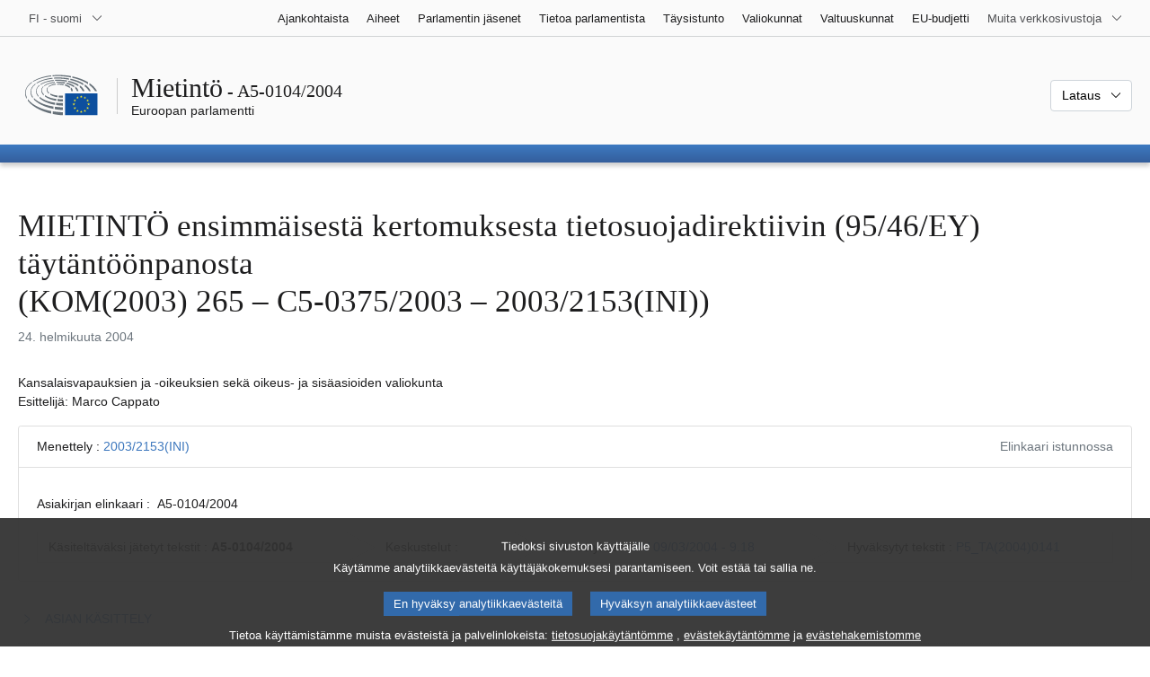

--- FILE ---
content_type: text/html; charset=UTF-8
request_url: https://www.europarl.europa.eu/doceo/document/A-5-2004-0104_FI.html
body_size: 1864
content:
<!DOCTYPE html>
<html lang="en">
<head>
    <meta charset="utf-8">
    <meta name="viewport" content="width=device-width, initial-scale=1">
    <title></title>
    <style>
        body {
            font-family: "Arial";
        }
    </style>
    <script type="text/javascript">
    window.awsWafCookieDomainList = [];
    window.gokuProps = {
"key":"AQIDAHjcYu/GjX+QlghicBgQ/7bFaQZ+m5FKCMDnO+vTbNg96AF9ZO7knldUHP8/4v89DrtSAAAAfjB8BgkqhkiG9w0BBwagbzBtAgEAMGgGCSqGSIb3DQEHATAeBglghkgBZQMEAS4wEQQMdMda3UYhahVsCXvUAgEQgDuVdMhHcUEmAgLaAz3dl+bxRFCsbgw6H8Od+h9kjx73yBqg0YpijoxCxbxmsKvqxC3U9oY9araV+F5RKA==",
          "iv":"D549JAEfVAAABaR3",
          "context":"l5p9WjnHvnjRa6YNMURG5r5oBASfdvC5YRl6D7iBD7mfT23ma1Q8oHCajrYHvfO43CHBAiZQMmzCWObGamgr3zt8PUbZWT+D8AcGOpiljv3ZzU9H3/rfdjdF86B46fVz+74ot9kUHWcWmBTTdsH26jSqOaVOhKnjYmvjhGF5xrcJSN1YpMdm4Llo8/qGIh0mk4SVJr/lCKeHGaBxAajm+8MT0na9gb+74X3W9GszM7qSBACnOyp+SypD28nvyb5EH2c+TOc9Gp7M+bMiU3cLBQvytN3tFkyp35UGUWmCtrxvLDIX5zn/NeqZ5E2NHgyusSCzM4h0b8sTFeiiCXLZJYKuxx9cPa7DVhnoLOHexLiJobhVda6ADTqVpiQXFuq2aqumHQxuU12XHho7pJSzKIid"
};
    </script>
    <script src="https://e3c1b12827d4.5ce583ec.us-east-2.token.awswaf.com/e3c1b12827d4/d7f65e927fcd/f9998b2f6105/challenge.js"></script>
</head>
<body>
    <div id="challenge-container"></div>
    <script type="text/javascript">
        AwsWafIntegration.saveReferrer();
        AwsWafIntegration.checkForceRefresh().then((forceRefresh) => {
            if (forceRefresh) {
                AwsWafIntegration.forceRefreshToken().then(() => {
                    window.location.reload(true);
                });
            } else {
                AwsWafIntegration.getToken().then(() => {
                    window.location.reload(true);
                });
            }
        });
    </script>
    <noscript>
        <h1>JavaScript is disabled</h1>
        In order to continue, we need to verify that you're not a robot.
        This requires JavaScript. Enable JavaScript and then reload the page.
    </noscript>
</body>
</html>

--- FILE ---
content_type: text/html;charset=UTF-8
request_url: https://www.europarl.europa.eu/doceo/document/A-5-2004-0104_FI.html
body_size: 25188
content:
<!doctype html>
<html xmlns="http://www.w3.org/1999/xhtml" lang="fi"><head><meta http-equiv="Content-Type" content="text/html; charset=UTF-8" /><meta name="title" content="Mietintö:  ensimmäisestä kertomuksesta tietosuojadirektiivin (95/46/EY) täytäntöönpanosta - Kansalaisvapauksien ja -oikeuksien sekä oikeus- ja sisäasioiden valiokunta | A5-0104/2004 | Euroopan parlamentti" /><meta http-equiv="Content-Language" content="fi" /><meta name="language" content="fi" /><meta name="robots" content="index, follow, noodp, noydir, notranslate" /><meta name="copyright" content="© Euroopan unioni, 2004 – Lähde: Euroopan parlamentti" /><meta name="available" content="24-02-2004" /><meta property="og:title" content="Mietintö:  ensimmäisestä kertomuksesta tietosuojadirektiivin (95/46/EY) täytäntöönpanosta - Kansalaisvapauksien ja -oikeuksien sekä oikeus- ja sisäasioiden valiokunta | A5-0104/2004 | Euroopan parlamentti" /><meta property="og:image" content="https://www.europarl.europa.eu/website/common/img/icon/sharelogo_facebook.jpg" /><meta name="viewport" content="width=device-width, initial-scale=1, shrink-to-fit=no" /><meta name="description" content="Mietintö:  ensimmäisestä kertomuksesta tietosuojadirektiivin (95/46/EY) täytäntöönpanosta - Kansalaisvapauksien ja -oikeuksien sekä oikeus- ja sisäasioiden valiokunta" /><meta name="author" content="Marco CAPPATO" /><link rel="canonical" href="https://www.europarl.europa.eu/doceo/document/A-5-2004-0104_FI.html" /><link rel="icon" href="/commonFrontResources/evostrap/7.0.0/lib/dist/assets/img/favicon.ico" /><title>Mietintö:  ensimmäisestä kertomuksesta tietosuojadirektiivin (95/46/EY) täytäntöönpanosta - Kansalaisvapauksien ja -oikeuksien sekä oikeus- ja sisäasioiden valiokunta | A5-0104/2004 | Euroopan parlamentti</title><link href="/commonFrontResources/evostrap/7.0.0/lib/dist/css/evostrap.css" rel="stylesheet" /><link href="/commonFrontResources/evostrap-doceo/2.0.0/dist/css/doceo.css" rel="stylesheet" /><!--ATI analytics script--><script type="text/javascript" data-tracker-name="ATInternet" defer data-value="/website/webanalytics/ati-doceo.js" src="//www.europarl.europa.eu/website/privacy-policy/privacy-policy.js" ></script></head><body><header class="es_header"><nav class="es_wai-access" aria-label="Navigation accessible"><ul><li><a href="#website-body" class="es_smooth-scroll"><span class="btn btn-primary">Suoraan sivun sisältöihin (paina Enter)</span></a></li><li><a href="#languageSelector" class="es_smooth-scroll"><span class="btn btn-primary">Suoraan kielivalikkoon (paina Enter)</span></a></li></ul></nav><div class="es_header-top border-bottom mb-3 mb-xl-4 a-i"><div class="container-fluid"><div class="row no-gutters"><div class="col-auto"><div class="es_header-language-selector"><div class="es_dropdown"><button class="es_dropdown-btn" type="button" data-toggle="dropdown" id="languageSelector" aria-expanded="false" aria-controls="languageSelectorDropdownContent"><span class="es_dropdown-label">FI - suomi</span><span class="es_dropdown-icon"><svg aria-hidden="true" class="es_icon es_icon-arrow" data-show-expanded="false"><use href="#es_icon-arrow"></use></svg><svg aria-hidden="true" class="es_icon es_icon-arrow es_icon-flip-y text-primary" data-show-expanded="true"><use href="#es_icon-arrow"></use></svg></span></button><div class="dropdown-menu" id="languageSelectorDropdownContent"><div class="border border-light"><div><ul class="es_topbar-list list-unstyled">
            <li aria-hidden="true"><span class="text-muted">BG - български</span></li>
            <li class="t-x-block"><a class="es_dropdown-item" href="/doceo/document/A-5-2004-0104_ES.html" lang="es"><span class="t-item">ES - español</span></a></li>
            <li aria-hidden="true"><span class="text-muted">CS - čeština</span></li>
            <li class="t-x-block"><a class="es_dropdown-item" href="/doceo/document/A-5-2004-0104_DA.html" lang="da"><span class="t-item">DA - dansk</span></a></li>
            <li class="t-x-block"><a class="es_dropdown-item" href="/doceo/document/A-5-2004-0104_DE.html" lang="de"><span class="t-item">DE - Deutsch</span></a></li>
            <li aria-hidden="true"><span class="text-muted">ET - eesti keel</span></li>
            <li class="t-x-block"><a class="es_dropdown-item" href="/doceo/document/A-5-2004-0104_EL.html" lang="el"><span class="t-item">EL - ελληνικά</span></a></li>
            <li class="t-x-block"><a class="es_dropdown-item" href="/doceo/document/A-5-2004-0104_EN.html" lang="en"><span class="t-item">EN - English</span></a></li>
            <li class="t-x-block"><a class="es_dropdown-item" href="/doceo/document/A-5-2004-0104_FR.html" lang="fr"><span class="t-item">FR - français</span></a></li>
            <li aria-hidden="true"><span class="text-muted">GA - Gaeilge</span></li>
            <li aria-hidden="true"><span class="text-muted">HR - hrvatski</span></li>
            <li class="t-x-block"><a class="es_dropdown-item" href="/doceo/document/A-5-2004-0104_IT.html" lang="it"><span class="t-item">IT - italiano</span></a></li>
            <li aria-hidden="true"><span class="text-muted">LV - latviešu valoda</span></li>
            <li aria-hidden="true"><span class="text-muted">LT - lietuvių kalba</span></li>
            <li aria-hidden="true"><span class="text-muted">HU - magyar</span></li>
            <li aria-hidden="true"><span class="text-muted">MT - Malti</span></li>
            <li class="t-x-block"><a class="es_dropdown-item" href="/doceo/document/A-5-2004-0104_NL.html" lang="nl"><span class="t-item">NL - Nederlands</span></a></li>
            <li aria-hidden="true"><span class="text-muted">PL - polski</span></li>
            <li class="t-x-block"><a class="es_dropdown-item" href="/doceo/document/A-5-2004-0104_PT.html" lang="pt"><span class="t-item">PT - português</span></a></li>
            <li aria-hidden="true"><span class="text-muted">RO - română</span></li>
            <li aria-hidden="true"><span class="text-muted">SK - slovenčina</span></li>
            <li aria-hidden="true"><span class="text-muted">SL - slovenščina</span></li>
            <li class="t-x-block" data-selected="true"><a class="es_dropdown-item" href="/doceo/document/A-5-2004-0104_FI.html" lang="fi"><span class="t-item">FI - suomi</span></a></li>
            <li class="t-x-block"><a class="es_dropdown-item" href="/doceo/document/A-5-2004-0104_SV.html" lang="sv"><span class="t-item">SV - svenska</span></a></li>
        </ul></div></div></div></div></div></div><div class="col"><nav class="es_header-other-websites d-flex justify-content-end align-items-center" aria-label="Muita verkkosivustoja"><ul class="d-flex list-unstyled"><li class="d-none d-xl-block"><a class="d-xl-flex px-1 align-items-center t-y-block" href="/news/fi"><span class="t-item">Ajankohtaista</span></a></li><li class="d-none d-xl-block"><a class="d-xl-flex px-1 align-items-center t-y-block" href="/topics/fi"><span class="t-item">Aiheet</span></a></li><li class="d-none d-xl-block"><a class="d-xl-flex px-1 align-items-center t-y-block" href="/meps/fi"><span class="t-item">Parlamentin jäsenet</span></a></li><li class="d-none d-xl-block"><a class="d-xl-flex px-1 align-items-center t-y-block" href="/about-parliament/fi"><span class="t-item">Tietoa parlamentista</span></a></li><li class="d-none d-xl-block"><a class="d-xl-flex px-1 align-items-center t-y-block" href="/plenary/fi"><span class="t-item">Täysistunto</span></a></li><li class="d-none d-xl-block"><a class="d-xl-flex px-1 align-items-center t-y-block" href="/committees/fi"><span class="t-item">Valiokunnat</span></a></li><li class="d-none d-xl-block"><a class="d-xl-flex px-1 align-items-center t-y-block" href="/delegations/fi"><span class="t-item">Valtuuskunnat</span></a></li><li class="d-none d-xl-block"><a class="d-xl-flex px-1 align-items-center t-y-block" href="https://eubudget.europarl.europa.eu/fi"><span class="t-item">EU-budjetti</span></a></li><li class="es_dropdown"><button class="es_dropdown-btn d-xl-flex pl-1 align-items-center t-y-block flex-nowrap" type="button" data-toggle="dropdown" aria-expanded="false" aria-controls="otherWebsiteSubmenu" aria-label="Lisää muita verkkosivustoja"><span class="es_dropdown-label"><span class="d-none d-xl-inline">Muita verkkosivustoja</span><span class="d-xl-none">Muita verkkosivustoja</span></span><span class="es_dropdown-icon"><svg aria-hidden="true" class="es_icon es_icon-arrow" data-show-expanded="false"><use href="#es_icon-arrow"></use></svg><svg aria-hidden="true" class="es_icon es_icon-arrow es_icon-flip-y text-primary" data-show-expanded="true"><use href="#es_icon-arrow"></use></svg></span></button><div id="otherWebsiteSubmenu" class="dropdown-menu"><ul class="es_header-other-websites-submenu list-unstyled es_dropdown-menu"><li class="d-xl-none t-x-block"><a class="es_dropdown-item" href="/news/fi"><span class="t-item">Ajankohtaista</span></a></li><li class="d-xl-none t-x-block"><a class="es_dropdown-item" href="/topics/fi"><span class="t-item">Aiheet</span></a></li><li class="d-xl-none t-x-block"><a class="es_dropdown-item" href="/meps/fi"><span class="t-item">Parlamentin jäsenet</span></a></li><li class="d-xl-none t-x-block"><a class="es_dropdown-item" href="/about-parliament/fi"><span class="t-item">Tietoa parlamentista</span></a></li><li class="d-xl-none t-x-block"><a class="es_dropdown-item" href="/plenary/fi"><span class="t-item">Täysistunto</span></a></li><li class="d-xl-none t-x-block"><a class="es_dropdown-item" href="/committees/fi"><span class="t-item">Valiokunnat</span></a></li><li class="d-xl-none t-x-block"><a class="es_dropdown-item" href="/delegations/fi"><span class="t-item">Valtuuskunnat</span></a></li><li class="t-x-block"><a class="es_dropdown-item" href="https://multimedia.europarl.europa.eu/fi"><span class="t-item">Multimedia Centre</span></a></li><li class="t-x-block"><a class="es_dropdown-item" href="/the-president/fi/"><span class="t-item">Puhemies</span></a></li><li class="t-x-block"><a class="es_dropdown-item" href="/the-secretary-general/fi"><span class="t-item">Pääsihteeristö</span></a></li><li class="t-x-block"><a class="es_dropdown-item" href="https://elections.europa.eu/fi"><span class="t-item">Vaalit</span></a></li><li class="t-x-block"><a class="es_dropdown-item" href="/thinktank/fi"><span class="t-item">Think tank</span></a></li><li class="t-x-block"><a class="es_dropdown-item" href="https://www.epnewshub.eu/"><span class="t-item">EP Newshub</span></a></li><li class="t-x-block"><a class="es_dropdown-item" href="/atyourservice/fi"><span class="t-item">Palveluksessasi</span></a></li><li class="t-x-block"><a class="es_dropdown-item" href="/visiting/fi"><span class="t-item">Vierailut</span></a></li><li class="t-x-block"><a class="es_dropdown-item" href="https://oeil.secure.europarl.europa.eu/oeil/en"><span class="t-item">Lainsäädäntövahti</span></a></li><li class="t-x-block"><a class="es_dropdown-item" href="/legislative-train"><span class="t-item">Legislative train</span></a></li><li class="t-x-block"><a class="es_dropdown-item" href="/contracts-and-grants/fi/"><span class="t-item">Sopimukset ja avustukset</span></a></li><li class="t-x-block"><a class="es_dropdown-item" href="/RegistreWeb/home/welcome.htm?language=FI"><span class="t-item">Asiakirjarekisteri</span></a></li><li class="t-x-block"><a class="es_dropdown-item" href="https://data.europarl.europa.eu/fi/home"><span class="t-item">Avoimen datan portaali</span></a></li><li class="t-x-block"><a class="es_dropdown-item" href="https://liaison-offices.europarl.europa.eu/fi"><span class="t-item">Yhteystoimistot</span></a></li></ul></div></li></ul></nav></div></div></div></div><div class="es_header-middle mb-3"><div class="container-fluid"><div class="row"><div class="col-12 col-md"><div class="es_header-website-title a-i"><div class="es_header-website-title-main"><span class="d-none d-md-inline"><span class="text-break">Mietintö</span><span class="es_title-h3 text-nowrap"> - A5-0104/2004</span></span><span class="d-md-none"><span class="text-break">Mietintö</span><br /><span class="es_title-h3 text-nowrap">A5-0104/2004</span></span></div><div class="es_header-website-title-sub"><a class="t-x-block" href="/portal/fi" title="Takaisin Europarl-portaaliin"><span class="t-item">Euroopan parlamentti</span></a></div></div></div><div class="col-md-auto d-block d-sm-flex justify-content-md-end justify-content-center align-items-center doceo_header-download-container"><div class="es_dropdown mt-2 mt-md-0"><button class="es_dropdown-btn" type="button" data-toggle="dropdown" aria-expanded="false" id="documentDownloadDropdownButton" aria-controls="documentDownloadDropdownContent"><span class="es_dropdown-label">Lataus</span><span class="es_dropdown-icon"><svg aria-hidden="true" class="es_icon es_icon-arrow" data-show-expanded="false"><use href="#es_icon-arrow"></use></svg><svg aria-hidden="true" class="es_icon es_icon-arrow es_icon-flip-y" data-show-expanded="true"><use href="#es_icon-arrow"></use></svg></span></button><div class="dropdown-menu" id="documentDownloadDropdownContent" aria-labelledby="documentDownloadDropdownButton"><div class="es_links-list"><ul style="max-height:250px; overflow:auto; min-width:auto; overflow-x: hidden; padding-top:4px; padding-bottom:4px; padding-left:4px;padding-right:20px"><li><a class="es_dropdown-item" href="/doceo/document/A-5-2004-0104_FI.pdf"><svg aria-hidden="true" class="es_icon es_icon-pdf mr-1"><use href="#es_icon-pdf"></use></svg><span class="text-nowrap t-x">A-5-2004-0104_FI <span class="text-muted">(PDF - 166 KB)</span></span></a></li><li><a class="es_dropdown-item" href="/doceo/document/A-5-2004-0104_FI.docx"><svg aria-hidden="true" class="es_icon es_icon-doc mr-1"><use href="#es_icon-doc"></use></svg><span class="text-nowrap t-x">A-5-2004-0104_FI <span class="text-muted">(DOC - 35 KB)</span></span></a></li></ul></div></div></div></div></div></div></div>
<div class="es_header-bottom">
<div class="es_header-menu-container es_header-menu-container-small">
<div class="container-fluid">
<div class="es_header-menu">
<div class="es_header-menu-top row align-items-center">
<div class="col d-md-none d-flex align-items-center"><svg aria-hidden="true" class="es_icon es_icon-ep-logo-w es_header-menu-top-logo"><use href="#es_icon-ep-logo-w"></use></svg></div><span class="es_header-menu-top-title offset-3 col-6 text-center d-none d-md-block" aria-hidden="true"><span>Euroopan parlamentti</span></span><div class="es_header-menu-top-controls col-auto col-md-3 text-right"></div></div></div></div></div></div></header><main id="website-body"><div class="container"><div class="breadcrumb"></div></div><div class="container-fluid">
<div class="mb-3"><h1 class="es_title-h1 text-break">MIETINTÖ ensimmäisestä kertomuksesta tietosuojadirektiivin (95/46/EY) täytäntöönpanosta
<br />(KOM(2003) 265 – C5‑0375/2003 – 2003/2153(INI))</h1><p class="text-muted m-lg-0">24. helmikuuta 2004</p></div><p>Kansalaisvapauksien ja -oikeuksien sekä oikeus- ja sisäasioiden valiokunta<br />Esittelijä: Marco Cappato</p>
                <div class="doceo-ring card mb-3" lang="fi"><div class="card-header bg-white"><div class="d-flex justify-content-between flex-wrap"><div>Menettely : <a href="https://oeil.secure.europarl.europa.eu/oeil/popups/ficheprocedure.do?lang=en&amp;reference=2003/2153(INI)">2003/2153(INI)</a></div><div class="text-muted">Elinkaari istunnossa</div></div></div><div class="card-body"><div class="d-block d-sm-flex mt-0 mb-2"><span class="mt-1">Asiakirjan elinkaari :  </span><div class="mt-1">A5-0104/2004</div></div><div><div class="doceo-ring-steps bg-white"><div class="doceo-ring-steps-step bg-white active"><div class="doceo-ring-steps-step-content"><span class="doceo-ring-steps-step-label">Käsiteltäväksi jätetyt tekstit :
			  </span><div class="doceo-ring-steps-step-details"><div>
                        <span class="font-weight-bold text-break">A5-0104/2004</span>
                    </div></div></div></div><div class="doceo-ring-steps-step bg-white"><div class="doceo-ring-steps-step-content"><span class="doceo-ring-steps-step-label">Keskustelut :
				</span><div class="doceo-ring-steps-step-details"><div></div></div></div></div><div class="doceo-ring-steps-step bg-white active"><div class="doceo-ring-steps-step-content"><span class="doceo-ring-steps-step-label">Äänestykset :
				</span><div class="doceo-ring-steps-step-details"><div>
                        <a href="/doceo/document/PV-5-2004-03-09-ITM-009-18_FI.html" class="text-break">PV 09/03/2004 - 9.18</a>
                    </div></div></div></div><div class="doceo-ring-steps-step bg-white active"><div class="doceo-ring-steps-step-content"><span class="doceo-ring-steps-step-label">Hyväksytyt tekstit :
				</span><div class="doceo-ring-steps-step-details"><div>
                        <a href="/doceo/document/TA-5-2004-0141_FI.html" class="text-break">P5_TA(2004)0141</a>
                    </div></div></div></div></div></div></div></div>
            <div class="es_links-list mb-3"><ul>
<li><a class="es_smooth-scroll" href="#_section1"><svg aria-hidden="true" class="es_icon es_icon-arrow es_icon-rotate-270 mr-1"><use href="#es_icon-arrow"></use></svg><span class="t-x">ASIAN KÄSITTELY</span></a></li>
<li><a class="es_smooth-scroll" href="#_section2"><svg aria-hidden="true" class="es_icon es_icon-arrow es_icon-rotate-270 mr-1"><use href="#es_icon-arrow"></use></svg><span class="t-x">EUROOPAN PARLAMENTIN PÄÄTÖSLAUSELMAESITYS</span></a></li>
<li><a class="es_smooth-scroll" href="#_section3"><svg aria-hidden="true" class="es_icon es_icon-arrow es_icon-rotate-270 mr-1"><use href="#es_icon-arrow"></use></svg><span class="t-x">PERUSTELUT</span></a></li>
<li><a class="es_smooth-scroll" href="#_section4"><svg aria-hidden="true" class="es_icon es_icon-arrow es_icon-rotate-270 mr-1"><use href="#es_icon-arrow"></use></svg><span class="t-x">OIKEUDELLISTEN JA SISÄMARKKINA-ASIOIDEN VALIOKUNNAN LAUSUNTO</span></a></li>
<li><a class="es_smooth-scroll" href="#_section5"><svg aria-hidden="true" class="es_icon es_icon-arrow es_icon-rotate-270 mr-1"><use href="#es_icon-arrow"></use></svg><span class="t-x">TEOLLISUUS-, ULKOMAANKAUPPA-, TUTKIMUS- JA ENERGIAVALIOKUNNAN LAUSUNTO</span></a></li></ul></div><div class="separator separator-dotted separator-2x my-3"></div><h2 id="_section1">ASIAN KÄSITTELY</h2><div>
<p class="text-left">Komissio välitti 15. toukokuuta 2003 päivätyllä kirjeellä Euroopan parlamentille ensimmäisen kertomuksensa tietosuojadirektiivin (95/46/EY) täytäntöönpanosta (KOM(2003) 265), joka toimitettiin tiedoksi kansalaisvapauksien ja -oikeuksien sekä oikeus- ja sisäasioiden valiokunnalle.</p>
<p class="text-left">Parlamentin puhemies ilmoitti istunnossa 4. syyskuuta 2003, että kansalaisvapauksien ja ‑oikeuksien sekä oikeus- ja sisäasioiden valiokunnalle oli annettu lupa laatia työjärjestyksen 47 artiklan 2 kohdan ja 163 artiklan mukaisesti valiokunta-aloitteinen mietintö tästä asiasta ja että oikeudellisten ja sisämarkkina-asioiden valiokunnalta ja teollisuus-, ulkomaankauppa-, tutkimus- ja energiavaliokunnalta oli pyydetty lausuntoa (C5–0375/2003).</p>
<p class="text-left">Kansalaisvapauksien ja -oikeuksien sekä oikeus- ja sisäasioiden valiokunta nimitti kokouksessaan 9. syyskuuta 2003 esittelijäksi Marco Cappaton.</p>
<p class="text-left">Valiokunta käsitteli mietintöluonnosta kokouksissaan 22. tammikuuta 2004 ja 19. helmikuuta 2004.</p>
<p class="text-left">Viimeksi mainitussa kokouksessa valiokunta hyväksyi päätöslauselmaesityksen yksimielisesti.</p>
<p class="text-left">Äänestyksessä olivat läsnä seuraavat jäsenet: Jorge Salvador Hernández Mollar (puheenjohtaja), Johanna L.A. Boogerd-Quaak (varapuheenjohtaja), Giacomo Santini (varapuheenjohtaja), Maurizio Turco (esittelijä Marco Cappaton puolesta), Mary Elizabeth Banotti, Kathalijne Maria Buitenweg (Patsy Sörensenin puolesta), Michael Cashman, Carmen Cerdeira Morterero, Gérard M.J. Deprez, Adeline Hazan, Margot Keßler, Timothy Kirkhope, Eva Klamt, Luís Marinho (Ozan Ceyhunin puolesta), Marjo Matikainen-Kallström (Charlotte Cederschiöldin puolesta), Arie M. Oostlander (Carlos Coelhon puolesta), Elena Ornella Paciotti, Paolo Pastorelli (Giuseppe Brienzan puolesta), Hubert Pirker, Bernd Posselt, Olle Schmidt (Baroness Ludfordin puolesta), Sérgio Sousa Pinto, Joke Swiebel, Anna Terrón i Cusí ja Christian Ulrik von Boetticher.</p>
<p class="text-left">Kansalaisvapauksien ja -oikeuksien sekä oikeus- ja sisäasioiden valiokunnan ja oikeudellisten ja sisämarkkina-asioiden valiokunnan lausunnot ovat tämän mietinnön liitteenä.</p>
<p class="text-left">Mietintö jätettiin käsiteltäväksi 24. helmikuuta 2003.</p></div><div class="separator separator-dotted separator-2x my-3"></div><h2 id="_section2">EUROOPAN PARLAMENTIN PÄÄTÖSLAUSELMAESITYS</h2><div>
<p class="text-break"><strong>ensimmäisestä kertomuksesta tietosuojadirektiivin (95/46/EY) täytäntöönpanosta</strong></p>
<p class="text-left"><strong>(KOM(2003) 265 – C5–0375/2003 – 2003/2153(INI))</strong></p>
<p class="text-left"><em>Euroopan parlamentti</em>, joka</p>
<p class="text-left">–   ottaa huomioon ensimmäisen kertomuksen tietosuojadirektiivin (95/46/EY) täytäntöönpanosta (KOM(2003) 265 – C5‑0375/2003),</p>
<p class="text-left">–   ottaa huomioon kansainvälisen oikeuden tekstit, joilla suojellaan oikeutta yksityisyyteen ja erityisesti 10. joulukuuta 1948 annetun yleismaailmallisen ihmisoikeuksien julistuksen 12 artiklan, 16. joulukuuta 1966 tehdyn kansalaisoikeuksia ja poliittisia oikeuksia koskevan kansainvälisen yleissopimuksen 17 artiklan, 4. marraskuuta 1950 ihmisoikeuksien ja perusvapauksien suojaamiseksi tehdyn yleissopimuksen<a class="es_smooth-scroll" id="_part4_ref1" href="#_part4_def1" aria-label="Siirry alaviitteeseen 4.1">[1]</a> 8 artiklan, 28. tammikuuta 1981 tehdyn yleissopimuksen yksilöiden suojelusta henkilötietojen automaattisessa tietojenkäsittelyssä<a class="es_smooth-scroll" id="_part4_ref2" href="#_part4_def2" aria-label="Siirry alaviitteeseen 4.2">[2]</a> sekä Euroopan neuvoston hyväksymät suositukset,</p>
<p class="text-left">–   ottaa huomioon Euroopan unionista tehdyn sopimuksen 6 artiklan (ihmisoikeuksien ja perusvapauksien kunnioittaminen Euroopan unionissa) ja Euroopan yhteisön perustamissopimuksen 286 artiklan sekä Euroopan unionin perusoikeuskirjan 7 artiklan (yksityis- ja perhe-elämän kunnioittaminen) ja 8 artiklan (henkilötietojen suoja),</p>
<p class="text-left">–   ottaa huomioon Euroopan unionin lainsäädännön, jolla suojellaan oikeutta yksityisyyteen ja tietosuojaan ja erityisesti yksilöiden suojelusta henkilötietojen käsittelyssä ja näiden tietojen vapaasta liikkuvuudesta 24. lokakuuta 1995 annetun direktiivin 95/46/EY sekä henkilötietojen käsittelystä ja yksityisyyden suojasta sähköisen viestinnän alalla 12. heinäkuuta 2002 annetun Euroopan parlamentin ja neuvoston direktiivin 2002/58/EY,</p>
<p class="text-left">–   ottaa huomioon Euroopan unionin muut tietosuojaa koskevat välineet kolmannen pilarin alalla ja erityisesti Kreikan puheenjohtajuuskauden työasiakirjaluonnoksen, joka koskee tietosuojaa koskevia yhteisiä sääntöjä kolmannen pilarin puitteissa, ja ottaa huomioon komission jäsenen António Vitorinon ilmoituksen kyseistä asiaa koskevan oikeudellisen välineen ehdottamisesta vuonna 2004<a class="es_smooth-scroll" id="_part4_ref3" href="#_part4_def3" aria-label="Siirry alaviitteeseen 4.3">[3]</a>,</p>
<p class="text-left">–   ottaa huomioon direktiivin 95/46/EY 29 artiklan mukaisen yksityisyyden suojaa koskevan työryhmän lausunnot,</p>
<p class="text-left">–   ottaa huomioon asiakirjat, jotka koskevat Atlantin ylittävien lentojen matkustajatietoja, ja etenkin 29 artiklan mukaisen työryhmän lausunnot, komission tiedonannot, Yhdysvaltojen sitoumukset, Belgian yksityisyyden suojaa käsittelevän komitean lausunnon eräiden matkustajien tekemistä valituksista sekä komissiolle jätetyn valituksen asetuksen (ETY) N:o 2299/89 rikkomisesta,</p>
<p class="text-left">–   ottaa huomioon yhteisöjen tuomioistuimen 20. toukokuuta 2003 antaman tuomion asiassa Österreichischer Rundfunk ym.,</p>
<p class="text-left">–   ottaa huomioon työjärjestyksen 47 artiklan 2 kohdan ja 163 artiklan,</p>
<p class="text-left">–   ottaa huomioon kansalaisvapauksien ja -oikeuksien sekä oikeus- ja sisäasioiden valiokunnan mietinnön ja oikeudellisten ja sisämarkkina-asioiden valiokunnan ja teollisuus-, ulkomaankauppa-, tutkimus- ja energiavaliokunnan lausunnot (A5‑0104/2004),</p>
<p class="text-left">A.   katsoo, että oikeus yksityisyyteen kuuluu perustavanlaatuisiin ihmisoikeuksiin, koska se sisältyy kaikkiin tärkeimpiin oikeudellisiin välineisiin, joissa taataan kansalaisvapaudet ja -oikeudet kansainvälisellä, Euroopan ja jäsenvaltioiden tasolla,</p>
<p class="text-left">B.   ottaa huomioon, että Euroopan unioni on kehittänyt oikeudellisen järjestelmän, jolla pyritään takaamaan kansalaisten yksityisyys korkeatasoisen tietosuojan avulla ensimmäisen pilarin piiriin kuuluvilla aloilla,</p>
<p class="text-left">C.   toteaa, että Euroopan unionin nykyisen pilarijärjestelmän vuoksi toisen ja kolmannen pilarin alaan kuuluvat toiminnot jäävät tämän oikeudellisen järjestelmän ulkopuolelle ja että niitä säädellään osittain hajanaisilla erityissäännöksillä, ja että Euroopan parlamenttia kuullaan vain osittain tai sille tiedotetaan vain osittain ja että yhteisöjen tuomioistuimella on tässä asiassa rajoitetut toimivaltuudet,</p>
<p class="text-left">D.   toteaa, että direktiivissä 95/46/EY komissiota kehotetaan raportoimaan neuvostolle ja Euroopan parlamentille direktiivin täytäntöönpanosta ja ehdottamaan tarvittaessa sopivia muutoksia,</p>
<p class="text-left">E.   toteaa, että syyskuun 2001 terrori-iskujen jälkeen sekä jäsenvaltioiden, Euroopan että kansainvälisellä tasolla on hyväksytty tai suunniteltu turvallisuuden parantamiseen tähtääviä toimia muuttamalla yksityisyyttä ja tietosuojaa koskevia oikeuksia,</p>
<p class="text-left">F.   katsoo, että tietojen siirtäminen kolmansille valtioille ja järjestöille antaa aihetta huoleen, ei ainoastaan sen vuoksi, että jäsenvaltioiden lainsäädäntö poikkeaa toisistaan, siten että joissakin jäsenvaltioissa lainsäädäntö on erityisen joustavaa ja joissakin jäsenvaltioissa sangen jäykkää, vaan erityisesti sen vuoksi, että toimeenpanevana elimenä juuri komissiolla eikä parlamentilla on oikeus tehdä sitova arviointi siitä, miten vastaanottajat ovat taanneet Euroopan unionin kansalaisten nauttimien perusoikeuksien riittävän suojan,</p>
<p class="text-left">G.   katsoo, että EU ja Yhdysvallat käyvät edelleen neuvotteluja Atlantin ylittävien lentojen matkustajatietojen laittomasta välittämisestä Yhdysvalloille; huomauttaa, että Euroopan parlamentti on pyytänyt komissiota ryhtymään EY:n perustamissopimuksen 232 artiklassa tarkoitettuihin toimiin,</p>
<p class="text-left">H.   ottaa huomioon, että Belgian yksityisyyden suojaa käsittelevä komitea on varmistanut, että joidenkin eurooppalaisten Atlantin ylittävillä lennoilla matkustaneiden henkilöiden – joiden joukossa on eräs Euroopan parlamentin jäsen – matkustajatietoja on välitetty laittomasti Yhdysvaltojen viranomaisille Belgian lainsäädännön ja direktiivien vastaisesti,</p>
<p class="text-left">I.   ottaa huomioon, että 29 artiklan mukainen työryhmä on vahvistanut Atlantin ylittävien lentojen matkustajatietojen välittämistä Yhdysvaltoihin koskevassa lausunnossaan, että saavutetuista edistysaskeleista huolimatta riittävää tietosuojaa ei ole saavutettu ja että ratkaisematta on vielä lukuisia muita kysymyksiä ennen kuin komissio voi katsoa, että riittävä tietosuoja on saavutettu,</p>
<p class="text-left">J.   katsoo, että Euroopan unionin, sen toimielinten ja jäsenvaltioiden on noudatettava Euroopan perusoikeuskirjaa ja erityisesti sen 8 artiklaa, yleissopimusta ihmisoikeuksien ja perusvapauksien suojaamiseksi sekä kansainvälisen oikeuden yleisiä periaatteita ja että tietojen säilyttämistä ja niiden välittämistä kolmansille valtioille koskeva tämänhetkinen politiikka saattaa rikkoa näitä oikeuksia vakavasti,</p>
<p class="text-left">K.   katsoo, että komissio ja jäsenvaltiot sekä kansalliset tietosuojaviranomaiset ovat vastuussa siitä, että yksityisyyden suojaa koskevia kansallisia ja yhteisön lakeja sovelletaan tehokkaasti, ja että niiden on rangaistava näiden lakien rikkomisesta,</p>
<p class="text-left">L.   katsoo, että henkilötietojen välittämistä kolmansille valtioille koskevaa kansallista ja yhteisön lainsäädäntöä on rikottu räikeästi välitettäessä Atlantin ylittävien lentojen matkustajatietoja Yhdysvaltojen lainsäädäntöviranomaisille; toteaa, että komissio, jäsenvaltiot ja tietyt tietosuojaviranomaiset – etenkin viranomaiset, joille kansallinen lainsäädäntö antaa valtuudet estää tietojen välittäminen – ovat omalta osaltaan olennaisesti syyllistyneet lain ja laillisuusperiaatteen rikkomiseen,</p>
<p class="text-left">M.   katsoo, että Internetin maailmanlaajuisen tietoyhteiskunnan yhteydessä ratkaisuja ei voida löytää ainoastaan EU:ssa,</p>
<p class="text-left"><strong>Tarve luoda kattava ja kaikki pilarit käsittävä yksityisyyttä ja tietosuojaa koskeva eurooppalainen järjestelmä</strong></p>
<p class="text-left">1.   kritisoi asian käsittelyn huomattavaa viivästymistä komissiossa ja kehottaa komissiota ehdottamaan jo aiemmin ilmoitettuun vuoden 2004 puoliväliin mennessä yksityisyyden suojaamista kolmannen pilarin puitteissa koskevaa oikeudellista välinettä; katsoo, että kyseisen välineen pitäisi olla luonteeltaan sitova ja että sen avulla pitäisi pyrkiä takaamaan kolmannen pilarin puitteissa samanlainen tietosuojaa ja yksityisyyttä koskevien oikeuksien taso kuin ensimmäisen pilarin puitteissa; katsoo, että välineen avulla pitäisi yhdenmukaistaa näiden korkeiden standardien mukaisiksi nykyiset yksityisyyttä ja tietosuojaa koskevat säännöt, jotka koskevat Europolia, Eurojustia ja kaikkia muita kolmanteen pilariin kuuluvia elimiä ja toimia kaikenlainen niiden keskinäinen ja kolmansien maiden sekä järjestöjen kanssa tapahtuva tietojenvaihto mukaan luettuna;</p>
<p class="text-left">2.   ottaa huomioon, että pitkällä aikavälillä direktiiviä 95/46/EY tarvittavine mukautuksineen sovelletaan kaikkiin Euroopan unionin toiminta-aloihin yksityisyyttä ja tietosuojaa koskevien yhdenmukaistettujen ja yhteisten sääntöjen korkean tason takaamiseksi;</p>
<p class="text-left">3.   katsoo, että jäsenvaltioiden valvontaviranomaisten ja Euroopan unionin yhteisen viranomaisen on yhdessä taattava yksityisyyttä ja tietosuojaa koskevien sääntöjen noudattaminen ja että kansalaisilla on oltava oikeus vedota unionin yhteiseen viranomaiseen ja yhteisöjen tuomioistuimeen; toteaa, että parlamenttia on kuultava ja että sille on annettava valtuudet päättää kaikista niistä ehdotuksista, jotka välittömästi koskevat yksityiselämän suojaa EU:ssa tai vaikuttavat siihen, kuten muun muassa EU:n elinten tekemistä kansainvälisistä sopimuksista ja riittävää tietosuojaa koskevista päätöksistä;</p>
<p class="text-left">4.   pitää välttämättömänä helpottaa viipymättä kansalaisten mahdollisuutta nauttia yksityisyyden ja henkilötietojen suojaa koskevista oikeuksista (muun muassa tietojen saanti, tietojen korjaaminen ja muuttaminen sekä poistaminen) siten, että määritellään kansallisten tietosuojaviranomaisten yhdenmukainen menetelmä kansallisiin ja eurooppalaisiin tietopankkeihin tallennettujen tietojen osalta ensimmäisen ja kolmannen pilarin puitteissa;</p>
<p class="text-left">5.   panee tyytyväisenä merkille, että komissio on kuullut avoimesti ja perusteellisesti kaikkia asianomaisia osapuolia ja keskustellut näiden kanssa (jäsenvaltioiden hallitukset ja valvontaviranomaiset, eri järjestöt, yritykset ja kansalaiset) direktiivin täytäntöönpanosta Internetissä ja muissa yhteyksissä ja panee merkille tästä kuulemisesta saadut tulokset;</p>
<p class="text-left"><strong>Yksilöiden suojelusta henkilötietojen käsittelyssä ja näiden tietojen vapaasta liikkuvuudesta annetun direktiivin 95/46/EY täytäntöönpano</strong></p>
<p class="text-left">6.   pahoittelee, että jotkut jäsenvaltiot eivät panneet direktiiviä täytäntöön 24. lokakuuta 1998 mennessä, joka oli sen saattamiselle osaksi jäsenvaltioiden kansallista lainsäädäntöä asetettu määräaika, minkä vuoksi komissio joutui ryhtymään 11. tammikuuta 2000 oikeustoimiin Ranskaa, Luxemburgia, Alankomaita, Saksaa ja Irlantia vastaan, mutta panee kuitenkin merkille, että nyt kaikki jäsenvaltiot ovat panneet sen täytäntöön; kehottaa Irlantia ilmoittamaan välittömästi komissiolle äskettäin antamastaan täytäntöönpanolaista; pahoittelee, että jäsenvaltioiden viivästyminen direktiivin täytäntöönpanossa ja jatkuvat kansalliset erot sen soveltamisessa ovat estäneet taloudellisia toimijoita saamasta siitä täyttä hyötyä ja että ne ovat haitanneet tiettyjä rajat ylittäviä toimintoja Euroopan unionissa;</p>
<p class="text-left">7.   kehottaa kaikkia toimijoita, joita kyseinen asia koskee, kuten Euroopan yhteisöjen toimielimiä, jäsenvaltioita ja tietosuojaviranomaisia sekä talouselämän ja kansalaisyhteiskunnan toimijoita antamaan oman panoksensa ja tekemään yhteistyötä direktiivissä vahvistettujen tietosuojaa koskevien periaatteiden asianmukaisen täytäntöönpanon mahdollistamiseksi;</p>
<p class="text-left">8.   on komission kanssa samaa mieltä siitä, että koska direktiivin täytäntöönpano on ollut hidasta ja koska siitä saadut kokemukset ovat vielä varsin rajallisia, direktiiviä ei toistaiseksi muuteta – paitsi sen osalta, mitä 10 a kohdassa on mainittu – ja että sen täytäntöönpanossa tällä hetkellä ilmenevät puutteet kompensoidaan jäsenvaltioiden ja tietosuojaviranomaisten unionin ja kansallisella tasolla toteuttamilla toimilla komission tiedonannossa ilmoitetun ohjelman johdosta;</p>
<p class="text-left">9.   muistuttaa, että tietosuojan varmistaminen on sisämarkkinoiden toteutumisen edellytys; pyytää sen vuoksi, että komissio osoittaa ne alat, joilla direktiivin tulkinnan eroavaisuudet haittaavat sisämarkkinoiden sujuvaa toimintaa ja ilmoittaa niistä parlamentille;</p>
<p class="text-left">10.   yhtyy komission mielipiteeseen siitä, että jos yhteistyö ei tuota toivottua tulosta kuuden kuukauden kuluessa, komissio nostaa kanteen yhteisöjen tuomioistuimessa niitä jäsenvaltioita vastaan, jotka eivät ole noudattaneet direktiiviä tai eivät suostu noudattamaan sitä; katsoo, että komission on kiinnitettävä erityistä huomiota tähän kysymykseen ja taattava, että lainsäädännöllisiä poikkeuksia, jotka koskevat oikeutta yksityisyyteen noudatetaan, sekä valvomaan, että Euroopan ihmisoikeussopimusta ja siihen liittyvää oikeuskäytäntöä kunnioitetaan;</p>
<p class="text-left"><strong>Tietojen siirtäminen kolmansille valtioille tai järjestöille</strong></p>
<p class="text-left">11.   pitää myönteisenä, että komissio aikoo yksinkertaistaa yritysten sääntelykehystä kansainvälisiä siirtoja koskevien vaatimusten yhteydessä;</p>
<p class="text-left">12.   muistuttaa, ettei periaatteeseen, jonka mukaan ensimmäisen pilarin piiriin kuuluvia tietoja voidaan siirtää kolmansille maille ja järjestöille vain, jos niiden tietosuojan taso on vastaava kuin Euroopan unionissa, voida myöntää poikkeusta;</p>
<p class="text-left">13.   muistuttaa erityisesti Europolia, Eurojustia ja muita kolmannen pilarin piiriin kuuluvia elimiä siitä, että lainvalvontatoimiin liittyviä tietoja voidaan siirtää vain tapauskohtaisesti maille tai elimille, jotka kunnioittavat ihmisoikeuksia ja perusvapauksia, demokratiaa, oikeusvaltioperiaatetta, eurooppalaisia tietosuojastandardeja, kuten poliisitoimien tietosuojaa koskevaan Euroopan neuvoston suositukseen R(87) 15 sisältyviä periaatteita; pyytää lisäksi tulla kuulluksi ennen kuin tietoja siirretään ja saada asiasta jälkeenpäin raportin; kehottaa painokkaasti Europolia ja Eurojustia selvittämään viipymättä ja antamaan kansalaisten ja Euroopan parlamentin käyttöön tarpeellisia tietoja henkilötietojen ja muiden tietojen vaihdosta kolmansien valtioiden ja kolmansien osapuolten kanssa;</p>
<p class="text-left">14.   toistaa, että Euroopan unionin tietosuojasääntöjä rikotaan vakavalla tavalla <strong><em>– </em></strong>kuten muuten Belgian yksityisyyden suojasta vastaavan komitean lausunnossa, 29 artiklan mukaisen työryhmän lausunnoissa ja EU:n ihmisoikeuskysymyksiä käsittelevän asiantuntijaverkoston raportissa todetaan <strong><em>– </em></strong>tapauksissa, joissa jokin kolmas valtio-osapuoli tai lainvalvontaviranomainen siirtää tai käyttää henkilötietoja suoraan ja järjestelmällisesti ilmoittamatta asiasta tietojen kohteelle ja ilman tämän suostumusta, varsinkin, jos tiedot kerätään johonkin toiseen tarkoitukseen ja ilman oikeusviranomaisen lupaa, kuten Yhdysvaltojen viranomaiset menettelevät käyttäessään Atlantin ylittävien lentojen matkustajatietoja, joita Euroopan unionin lentoliikenteen harjoittajat ovat keränneet sähköisiin varausjärjestelmiin;</p>
<p class="text-left">15.   tukee 29 artiklan mukaisen työryhmän käsitystä siitä, että yksityisyyden suoja on tällä hetkellä riittämätön Yhdysvalloissa ja yhtyy työryhmän näkemykseen Yhdysvaltojen viimeaikaisista sitoumuksista; katsoo lisäksi, kuten työryhmä, että komission ja Yhdysvaltojen viranomaisten välisissä neuvotteluissa saavutetut edistysaskeleet ovat ehdottomasti riittämättömiä jäljellä olevat ongelmat huomioonottaen;</p>
<p class="text-left">16.   ehdottaa direktiivin muuttamista siten, että arvio Euroopan unionin kansalaisten henkilötietojen suojan riittävyydestä jossakin kolmannessa valtiossa, johon näitä tietoja siirretään, voidaan hyväksyä ainoastaan Euroopan parlamentin antaman hyväksynnän jälkeen;</p>
<p class="text-left">17.   vaatii, että sopimuksissa, jotka koskevat henkilötietojen välittämistä EU:n ja kolmansien osapuolten tai valtioiden välillä, joista neuvotellaan parhaillaan tai joista on jo neuvoteltu, taataan riittävä tietosuoja ja että niiden on joka tapauksessa vastattava direktiivissä 95/46/EY asetettuja vaatimuksia;</p>
<p class="text-left"><strong>Yksityisyyttä koskeviin sääntöihin tehtävät poikkeukset</strong></p>
<p class="text-left">18.   katsoo, että jäsenvaltioiden lait, joissa säädetään kansalaisten viestintää koskevien tietojen laajamittaisesta säilyttämisestä lainvalvontatarkoituksia varten, eivät ole täysin yhdenmukaisia Euroopan ihmisoikeusyleissopimuksen ja siihen liittyvän oikeuskäytännön kanssa, koska ne häiritsevät oikeutta yksityisyyteen, eivätkä ne vastaa vaatimuksia siitä, että oikeusviranomaisen täytyisi myöntää lupa tapauskohtaisesti ja rajoitetuksi ajaksi, että on erotettava ihmisryhmät, joita voidaan valvoa, että suojatun tietojenvaihdon luottamuksellisuutta on kunnioitettava (kuten asianajajan ja asiakkaan välisessä yhteydenpidossa), että niiden rikosten tai olosuhteiden luonne, jotka oikeuttavat kyseisen häirinnän, on määriteltävä, ja että demokraattisessa yhteiskunnassa niiden tarpeellisuutta ja – kuten direktiivin 2002/58/EY 15 artiklassa todetaan – asianmukaisuutta ja oikeasuhteisuutta on syytä epäillä vakavasti;</p>
<p class="text-left">19.   pyytää komissiota laatimaan asiakirjan, joka koskisi oikeutta yksityisyyteen ja edellytyksiä, joiden puitteissa poikkeukset olisivat laillisia, <em>Euroopan ihmisoikeussopimuksen</em> ja siihen liittyvän oikeuskäytännön sekä Euroopan unionin tietosuojadirektiivien pohjalta ja kehottaa Euroopan unionin toimielimiä käynnistämään avoimen keskustelun tämän asiakirjan pohjalta;</p>
<p class="text-left"><strong>Muut näkökohdat</strong></p>
<p class="text-left">20.   pyytää jäsenvaltioita noudattamaan lainsäädännön parantamiseksi oikeudellisen selvyyden ja oikeusvarmuuden periaatteita direktiiviä täytäntöön pantaessa, jotta yrityksille, etenkään pk-yrityksille, ei asetettaisi tarpeetonta rasitusta;</p>
<p class="text-left">21.   painottaa, että henkilötietojen vapaa liikkuvuus on tärkeää melkein kaikelle unionin alueen taloudelliselle toiminnalle; katsoo siksi, että on välttämätöntä tasoittaa pian nämä tulkintaerot, jotta monikansallisissa elimissä voidaan määritellä niiden koko Euroopan unionia koskevat tietosuojapolitiikat;</p>
<p class="text-left">22.   korostaa, että jäsenvaltioiden ja Euroopan unionin toimielinten on varmistettava direktiivissä 95/46/EY ja tietosuojasta annetussa asetuksessa (EY) N:o 45/2001 tarkoitettu perusoikeuksien ja yksilön suoja;</p>
<p class="text-left">23.   pyytää komissiota etsimään keinoja tämän direktiivin yhdenmukaistamiseksi muiden lainsäädäntötekstien kanssa, joita ovat esimerkiksi ehdotus Euroopan parlamentin ja neuvoston direktiiviksi jäsenvaltioiden kulutusluottoja koskevien lakien, asetusten ja hallinnollisten määräysten yhdenmukaistamiseksi, jotta vältetään näiden ehdotusten epäyhtenäisyys;</p>
<p class="text-left">24.   kehottaa jäsenvaltioita ja valvontaviranomaisia luomaan rekisterinpitäjiä varten yksinkertaisemman ja vähemmän rasitteita aiheuttavan toimintaympäristön ja on samaa mieltä komission kanssa siitä, että on vältettävä sellaisten vaatimusten asettamista, jotka voitaisiin poistaa vahingoittamatta vakavasti direktiivin takaamia korkeatasoisia suojavaatimuksia;</p>
<p class="text-left">25.   korostaa, että tietojen hallinta ja tietosuoja ovat nykyisin yritysten menestyksen keskeisiä tekijöitä;</p>
<p class="text-left">26.   on samaa mieltä komission kanssa parannustarpeesta, jotta talouden toimijoilla olisi tietosuojan yhteydessä käytössään laajempi vakiosopimuslausekkeiden valikoima ja että niiden olisi mahdollisesti perustuttava elinkeinoelämän edustajien muodostamien järjestöjen esittämiin lausekkeisiin;</p>
<p class="text-left">27.   kehottaa jäsenvaltioita varmistamaan, että tietosuojaviranomaisille järjestetään tarvittavat välineet suoriutua tehtävistään direktiivin 95/46/EY mukaisesti ja että ne ovat riippumattomia ja itsenäisiä jäsenvaltioiden hallituksiin nähden; katsoo, että tietosuojaviranomaisten on edelleen parannettava tehokkuuttaan ja toimittava aktiivisemmin sekä kansallisella että Euroopan unionin tasolla 29 artiklan mukaisen työryhmän puitteissa esimerkiksi auttamalla panemaan täytäntöön komission ehdottaman ohjelman sekä varmistamalla, että lakeja sovelletaan;</p>
<p class="text-left">28.   pahoittelee, että seitsemän jäsenvaltiota – Belgia, Saksa, Kreikka, Ranska, Luxemburg, Alankomaat ja Portugali – ei ole noudattanut direktiivin 2002/58/EY täytäntöönpanolle asetettua määräaikaa 31. lokakuuta 2003 mennessä ja kehottaa niitä ryhtymään asian vaatimiin toimiin;</p>
<p class="text-left">29.   kehottaa komissiota, jäsenvaltioita ja kansallisia tietosuojaviranomaisia arvioimaan vuosittain yksityisyyden suojaa koskevien kansallisten ja Euroopan unionin säännösten noudattamista kyseessä olevasta pilarista riippumatta ja ehdottamaan tarvittaessa lainsäädäntömuutoksia ja välittämään nämä ehdotukset toimivaltaisille elimille ja etenkin parlamentaarisille elimille sekä julkaisemaan ne erityisesti Internetissä;</p>
<p class="text-left">30.   on huolestunut SIS-järjestelmään liittyvästä kehityksestä sekä neuvoston suunnitelmista, joiden mukaan SIS II -järjestelmään sisällytettäisiin uusia tietoryhmiä (henkilöitä ja esineitä), uusia aloja, tietojen yhteen liittäminen, tietojen säilyttämistä koskevien määräaikojen muuttaminen sekä biotunnistetietojen, etenkin valokuvien ja sormenjälkitietojen, rekisteröinti ja siirto; toteaa, että parhaillaan suunnitellaan myös, että tarvittaessa uusille viranomaisille eli Europolille, Eurojustille ja kansallisille oikeusviranomaisille taattaisiin pääsy järjestelmään muista kuin alunperin määritellyistä syistä, esimerkiksi eurooppalaisen pidätysmääräyksen osalta; tuomitsee syntyneen lainsäädännöllisen sekaannuksen sen vuoksi, että SIS-järjestelmä koskee sekä ensimmäistä että kolmatta pilaria, jotka tarjoavat eritasoisen yksityisyyden suojan;</p>
<p class="text-left">31.   on huolestunut neuvoston yleisestä suhtautumisesta ehdotukseen biotunnisteiden käyttöönotosta (digitaalikuvat ja sormenjäljet) viisumeissa ja oleskeluluvissa sähköisen mikrosirun avulla etenkin kun tiedot voisi helposti kopioida keskustietopankkeihin mahdollisen tarkastuksen yhteydessä; on huolissaan siitä, että viimeaikainen kehitys tietosuojan alalla, kuten biometriikan mahdollinen käyttö, asettaa uusia haasteita valvontaviranomaisille, joilla on tällä hetkellä alimitoitetut resurssit valvontaviranomaisten lukuisat tehtävät huomioonottaen<a class="es_smooth-scroll" id="_part4_ref4" href="#_part4_def4" aria-label="Siirry alaviitteeseen 4.4">[4]</a>; kehottaa jäsenvaltioita antamaan tietosuojasta vastaaville valvontaviranomaisille lisäresursseja järjestelmän tehokkaan toiminnan takaamiseksi;</p>
<p class="text-left">32.   kehottaa jäsenvaltioita sekä kansallisia että eurooppalaisia viranomaisia valvomaan, että yksityisyyden suojaa koskevaa lainsäädäntöä ei käytetä väärin siten, että tahallisesti tai tahattomasti rajoitetaan oikeutta saada tutustua asiakirjoihin, mahdollisuutta valvoa hallinnon tai toimielinten avoimuutta tai että yksittäisten henkilöiden mahdollisuus soveltaa "tunnettuna olemisen oikeutta" tehdään turhan hankalaksi; pyytää komissiota laatimaan kertomuksen 29 artiklan mukaisen komitean lausunnon pohjalta tällaisista väärinkäytöksistä sekä ehdottamaan suuntaviivoja ja mahdollisia oikeustoimia tällaisten menettelyjen estämiseksi;</p>
<p class="text-left">33.   pyytää komissiota jatkamaan videovalvontaa koskevan kysymyksen seurantaa myös kansallisen oikeuskäytännön pohjalta; odottaa voivansa tarkastella jatkossa yksityisyyden suojaa työelämässä koskevaa esitystä;</p>
<p class="text-left">34.   kehottaa painokkaasti Eurojustia selvittämään, mitä kansallisia ja eurooppalaisia määräyksiä se on tähän mennessä soveltanut ja soveltaa parhaillaan ottaen huomioon asiaan liittyvän laajan hämmennyksen ja vahvat epäilyt;</p>
<p class="text-left">35.   uskoo, että itsesääntely tarjoaa hyvän keinon liian yksityiskohtaisen lainsäädännön välttämiseksi, ja kehottaa elinkeinoelämää luomaan henkilötietosuojaa koskevat eurooppalaiset käytännesäännöt;</p>
<p class="text-left">36.   pyytää ryhtymään lisätoimiin kansainvälisesti hyväksyttyjen periaatteiden laatimiseksi kansallisella, eurooppalaisella ja kansainvälisellä tasolla, jotta OECD:n ohjeiden ja Euroopan neuvoston yleissopimuksen soveltamista parannettaisiin;</p>
<p class="text-left">37.   huomauttaa, että yksityisyyden ja henkilötietojen suojelun pitäisi olla osa tietokoneisiin ja Internetiin liittyvää opetussuunnitelmaa; pyytää jäsenvaltioita ja komissiota edistämään kansalaisten tietoisuutta tietosuojaoikeuden alalla;</p>
<p class="text-left">38.   kehottaa puhemiestä välittämään tämän päätöslauselman neuvostolle ja komissiolle<strong><em>, </em></strong>jäsenvaltioiden hallituksille ja parlamenteille, kansallisille tietosuojaviranomaisille, Europolille ja Eurojustille sekä Yhdysvaltojen hallitukselle.</p>
<div class="separator separator-dotted my-3"></div><ul class="list-unstyled mb-3"><li class="text-break"><a href="#_part4_ref1" id="_part4_def1" class="es_smooth-scroll mr-1" aria-label="Siirry alaviitteestä 4.1 pääsisältöön">[1]</a> ETS N:o 005).</li><li class="text-break"><a href="#_part4_ref2" id="_part4_def2" class="es_smooth-scroll mr-1" aria-label="Siirry alaviitteestä 4.2 pääsisältöön">[2]</a> ETS N:o 108).</li><li class="text-break"><a href="#_part4_ref3" id="_part4_def3" class="es_smooth-scroll mr-1" aria-label="Siirry alaviitteestä 4.3 pääsisältöön">[3]</a> Ks. sanatarkat istuntoselostukset, keskiviikon istunto, 19 marraskuuta 2003.</li><li class="text-break"><a href="#_part4_ref4" id="_part4_def4" class="es_smooth-scroll mr-1" aria-label="Siirry alaviitteestä 4.4 pääsisältöön">[4]</a> KOM(2003) 265.</li></ul></div><div class="separator separator-dotted separator-2x my-3"></div><h2 id="_section3">PERUSTELUT</h2><div>
<p class="text-left"><strong>Johdanto</strong></p>
<p class="text-left">Oikeutta yksityisyyteen ja henkilötietojen suojaan suojataan Euroopan unionissa lukuisilla kansainvälisillä, eurooppalaisilla ja kansallisilla välineillä, joilla taataan korkeatasoinen suojelu. Yhdistyneiden kansakuntien yleissopimusten lisäksi, joissa yksityisyyden kunnioittaminen lasketaan ihmisoikeudeksi ja henkilön perusvapaudeksi, erityissuojelusta on säädetty Euroopan tasolla ihmisoikeuksien ja perusvapauksien suojaamiseksi tehdyssä eurooppalaisessa yleissopimuksessa, Euroopan ihmisoikeustuomioistuimen kehittyvässä oikeuskäytännössä sekä yksilöiden suojelusta henkilötietojen automaattisessa tietojenkäsittelyssä tehdyssä Euroopan neuvoston yleissopimuksessa. Euroopan unionin tasolla taas on säädetty joukko normeja, kuten esimerkiksi yksilöiden suojelusta henkilötietojen käsittelyssä ja näiden tietojen vapaasta liikkuvuudesta 24. lokakuuta 1995 annettu direktiivi 95/46/EY sekä henkilötietojen käsittelystä ja yksityisyyden suojasta sähköisen viestinnän alalla annettu direktiivi 2002/58/EY, joissa on määritelty aiemmin vahvistettujen periaatteiden ja normien soveltamissäännöt.</p>
<p class="text-left">Vaikka yksityisyyden kunnioittamista koskevan oikeuden virallinen suojelu on ainakin ensimmäisen pilarin osalta olennaisilta osailtaan melko tyydyttävällä tolalla, on kuitenkin syytä kiinnittää huomiota siihen huolestuttavaan seikkaan, että kyseisen oikeuden perustavanlaatuinen suojelu on heikkenemässä. Monissa jäsenvaltioissa on säädetty niin kutsuttuja "terrorisminvastaisia" lakeja, jotka vaarantavat demokratian ja oikeusvaltion perustan muodostavat perusoikeudet ja -vapaudet. Oikeus yksityisyyteen on ensimmäisten joukossa joutunut kärsimään uuden tilanteen aiheuttamasta aktivoitumisesta lainsäädännän alalla, jossa pyritään hahmottelemaan uudelleen perusoikeuksien ja demokraattisessa yhteiskunnassa perustellun ja välttämättömän vapauksien kaventamisen väliset vaikeasti määriteltävät rajat yleisen järjestyksen turvaamiseksi.</p>
<p class="text-left">Tämän mietinnön tarkoituksena on luoda katsaus yksityisyyden suojaan Euroopan unionissa, ja siinä käsitellään pääasiassa tämänhetkistä tilannetta ja unionin tasolla tarvittavia rakenneuudistuksia ja lisäksi edellä mainittujen direktiivien täytäntöönpanoon liittyviä ongelmia, ja tehdään joitakin ehdotuksia toteutettavista toimista käsitellen henkilötietojen siirtämistä kolmansille valtioille sekä valtion kansalaisten asioihin puuttumisen ja kolmansien osapuolten – usein valtoin nimiin – yksityisyyden suojalle aiheuttamia uhkia.</p>
<p class="text-left"><strong><strong>1.</strong>   Euroopan unioni ja yksityisyys: hajanainen suoja</strong></p>
<p class="text-left">Yksityisyyden suojaa säädellään Euroopan unionissa erilaisilla normeilla sekä vertikaalisesti (kansainvälisillä, eurooppalaisilla ja kansallisilla normeilla) että horisontaalisesti (pilareittain). Kansainvälisten normien, ihmisoikeuksien ja perusvapauksien suojaamiseksi tehdyn eurooppalaisen yleissopimuksen ja Euroopan ihmisoikeustuomioistuimen oikeuskäytännön, joita sovelletaan horisontaalisesti kaikkiin kolmeen pilariin, lisäksi edellä mainituissa direktiiveissä vahvistetut takuujärjestelmät ovat voimassa ainoastaan ensimmäisen pilarin tapauksessa. Sen sijaan, että direktiiviä 95/46/EY sovellettaisiin kolmanteen pilariin tai että määriteltäisiin erityisiä soveltamissääntöjä koko kolmannen pilarin osalta, tähän päivään mennessä on mieluummin laadittu <em>ad hoc </em>-normeja, jotka koskevat joidenkin tiettyjen henkilötietojen käsittelystä vastaavaa elintä. Tämän vuoksi tilanne on varsin sekava ja hajanainen, ja kansalaisten – kuten myös asiantuntijoiden – on vaikeaa ottaa selvää omista oikeuksistaan ja siten myös vaatia tehokkaasti niiden kunnioittamista.</p>
<p class="text-left">Vallitsevaan tilanteeseen on tarpeen puuttua pikaisesti. Vaikka esittelijä pahoitteleekin asian käsittelyn huomattavaa viivästymistä, hän pitää kuitenkin myönteisenä komission jäsenen António Vitorinon ilmoittamaa komission sitoutumista esittelemään pikaisesti kolmanteen pilariin kuuluvien tietojen suojelua koskevan ehdotuksen, ja katsoo, että <u>lyhyellä aikavälillä</u> on erittäin tärkeää ainakin selventää tai mahdollisesti jopa yhdenmukaistaa periaatteita, niiden soveltamista ja menetelmiä, joilla kansalaiset voivat puolustaa yksityisyyteen sekä henkilötietojen käsittelyyn liittyviä oikeuksiaan. <u>Pidemmän päälle</u> ja erityisesti ottaen huomioon tulevaan unionin perustuslakiin kaavaillun pilarien poistamisen on toivottavaa, että direktiiviä 95/46/EY sovelletaan horisontaalisesti asianmukaisin muutoksin. Kaiken kaikkiaan esittelijä haluaa korostaa, että on tarpeen taata kiireesti unionin kansalaisille mahdollisuus saada tutustua heitä itseään koskeviin tietoihin vaivattomasti ja mahdollisesti yhden ja saman, kansallisissa viranomaisissa hoidettavan menettelyn puitteissa ja että kansalaiset voivat myös tehdä valituksen yhteiselle eurooppalaiselle valvontaviranomaiselle tai tuomareille sekä kansallisella että Euroopan tasolla, jos heiltä kielletään tietoihin tutustuminen.</p>
<p class="text-left"><strong>Direktiivin 95/46/EY täytäntöönpano</strong></p>
<p class="text-left">Euroopan komissio julkaisi äskettäin tiedonannon tietosuojadirektiivin 95/46/EY täytäntöönpanosta. Komissio, jota kehotetaan direktiivin 33 artiklassa laatimaan kertomus direktiivin soveltamisesta ja mahdollisesti ehdottamaan muutoksia, on päättänyt olla ehdottamatta muutoksia useista eri syistä, jotka esittelijä hyväksyy ja joita selvitetään tarkemmin tiedonannossa. Tässä yhteydessä on syytä huomata, että direktiivin täytäntöönpanossa on ilmennyt ongelmia, jotka kävivät ilmi komission tiedonannon laatimista varten käynnistämässä julkisessa konsultointiprosessissa, kuten liian pitkät hyväksymisajat (ja ilmoitusajat) niiden asetusten, joilla direktiivi saatetaan osaksi kansallista lainsäädäntöä, hyväksyttämiseksi komissiossa, komission päätös rikkomismenettelyn käynnistämisestä joitakin jäsenvaltioita vastaan, epäyhtenäinen täytäntöönpano jäsenvaltioissa, valvontaviranomaisten tai muiden lain täytäntöönpanosta vastaavien elinten asettamien oikeuksien ja velvollisuuksien noudattamisessa esiintyneet ongelmat sekä ilmoitusmenettelyissä ilmenneet liialliset hankaluudet ja muodollisuudet. Komission kyseisten ongelmien ratkaisemiseksi laatima aloiteohjelma on yksi mahdollinen ratkaisu, jotka on kuitenkin tarkasteltava vasta sitten, kun on nähty, millaisia tuloksia se tuottaa selkeyttä, yksinkertaistamista, direktiivistä johtuvien velvoitteiden noudattamista ja horisontaalisten oikeuksien kunnioittamista koskevissa asioissa – tai kansalaisten keskuudessa. Näin ollen on tärkeää asettaa välitavoitteita ja jokin määräaika neuvotteluille, jotka komissio käynnistää jäsenvaltioiden ja viranomaisten kanssa ohjelman pohjalta. Yhden vuoden pituinen määräaika olisi kohtuullinen jäsenvaltioiden kannalta, jotta ne voivat ryhtyä tarvittaviin toimiin.</p>
<p class="text-left">Kun eurooppalaisen oikeuden ja jäsenvaltioiden lainsäädännön välisten ristiriitaisuuksien selvittämiseen tarvittavat määräajat ovat menneet umpeen, komission on syytä ryhtyä päättäväisiin toimiin niitä uppiniskaisia jäsenvaltioita vastaan, jotka ovat komission mielestä rikkoneet direktiivin kirjainta ja henkeä vastaan. Lisäksi on toivottavaa, että komissio raportoi Euroopan parlamentille vuosittain direktiivin täytäntöönpanosta.</p>
<p class="text-left"><strong>Tietojen välittäminen kolmansille valtioille</strong></p>
<p class="text-left">Komission jäsen Frederik Bolkestein totesi 1. joulukuuta 2003 pidetyssä oikeudellisten ja sisämarkkina-asioiden valiokunnan ja kansalaisvapauksien ja -oikeuksien sekä oikeus- ja sisäasioiden valiokunnan yhteiskokouksessa, että Yhdysvaltain viranomaisten mahdollisuus käyttää Atlantin ylittävien lentojen matkustajatietoja on "laiton". Yksityisyyden suojasta Italiassa vastaava viranomainen ja 29 artiklan työryhmän puheenjohtaja Stefano Rodotà vahvisti samassa yhteydessä, että vaikka jotkut kansalliset viranomaiset olisivat voineet saada lentoyhtiöt lopettamaan tietojen välittämisen, ne olivat päättäneet olla tekemättä niin. Esittelijän mielestä on erittäin hälyttävää, että tapauksessa, jossa selvästi rikotaan eurooppalaisia normeja ja jäsenvaltioiden lainsäädäntöä, sekä perustavanlaatuista oikeutta yksityisyyteen, ne henkilöt, jotka vastaavat kyseisten lakien noudattamisen valvonnasta, eivät hoida tehtäviään ja ovat siten passiivisesti osasyyllisiä lain rikkomiseen. Komissio käytti heti tilaisuutta hyväkseen ja ehdotti eurooppalaisia lainsäädäntöpuitteita eurooppalaisia lentoja koskevien tietojen säilyttämiseksi ja käsittelemiseksi amerikkalaisen mallin mukaisesti. Esittelijä ei kannata komission luonteeltaan poliittisia valintoja, ja on vakuuttunut siitä, että kyseisessä asiassa ainoastaan yhteisöjen tuomioistuimen tuomio voisi tuoda selvyyttä tähän juridiseen "sekasotkuun".</p>
<p class="text-left">Jos ensimmäisen pilarin piiriin kuuluvan toiminnan puitteissa kerättyjen tietojen välittämistä kolmansille maille koskevia takuita rikotaan, kolmannen pilarin puitteissa huolenaiheet ovat vielä suuremmat. Maailmanlaajuisen terrorisminvastaisen yhteistyön vuoksi kolmansille valtioille siirretään yhä enemmän kolmannen pilarin alaan kuuluvia tietoja, joita on varastoituna eri elinten (Europol, Eurojust, Schengenin tietojärjestelmä jne.) tietokantoihin. Kuten edellä todettiin, myös ensimmäisen pilarin (liikenne, Atlantin ylittävät lennot) piiriin kuuluvan toiminnan puitteissa kerättyjä tietoja annetaan kolmansien valtioiden (Yhdysvallat) käyttöön yleisen järjestyksen ylläpitämiseen liittyviin tarkoituksiin, mikä aiheuttaa lisää laillisuuteen liittyviä juridisia ongelmia. Koska välitettävät tiedot ovat arkaluonteisia, vähimmäisehtona on oltava sellaisen demokraattisuuslausekkeen soveltaminen, jossa kielletään tietojen välittäminen sellaisille valtioille, jotka eivät kunnioita ihmisoikeuksia, perusvapauksia, demokratiaa, oikeusvaltioperiaatetta eivätkä poliisitoimien tietosuojaa koskevaan Euroopan neuvoston suositukseen R(87) 15 sisältyviä periaatteita.</p>
<p class="text-left"><strong>Yksityisyyttä koskevista normeista poikkeaminen</strong></p>
<p class="text-left">Niihin kansainvälisiin ihmisoikeussopimuksiin, joissa taataan oikeus yksityisyyteen, sisältyy yleensä kyseisiin sopimuksiin sallittavia laillisia poikkeuksia koskeva lauseke. Julkisen vallan puuttumista yksityisyydestä nauttimiseen koskevaa kieltoa lievennetään yleensä säätämällä lakiin perustuvista poikkeuksista, jotka ovat välttämättömiä demokraattisessa yhteiskunnassa kansallisen turvallisuuden, yleisen turvallisuuden ja valtion taloudellisen hyvinvoinnin turvaamiseksi, epäjärjestyksen ja rikollisuuden torjumiseksi ja moraalin sekä kolmansien osapuolten oikeuksien ja vapauksien suojelemiseksi. Euroopan ihmisoikeustuomioistuin on tulkinnut Euroopan ihmisoikeusyleissopimukseen sisältyvän lausekkeen omassa oikeuskäytännössään. Euroopan ihmisoikeustuomioistuin on valinnut kyseisten poikkeusten rajoittavan tulkinnan ja soveltanut antamissaan tuomioissa laillisuutta, legitiimisyyttä ja tarpeellisuutta demokraattisessa yhteiskunnassa koskevia kriteerejä ja luonut siten oikeuskäytännön, jossa annetaan erityisen suuri painoarvo kansalaisten yksityisyyden suojelemiselle julkisen vallan tai kolmansien osapuolien puuttumiselta kansalaisten asioihin ja joka velvoittaa myös Euroopan unionia ja jäsenvaltioita, koska ne kaikki ovat liittyneet Euroopan ihmisoikeusyleissopimukseen, koska Euroopan unionista tehdyn sopimuksen 6 artiklassa viitataan Euroopan ihmisoikeusyleissopimukseen ja siihen liittyvään oikeuskäytäntöön ja koska Euroopan ihmisoikeustuomioistuin on katsonut olevansa toimivaltainen elin tutkimaan yhteisön lainsäädännön yhteensopivuutta Euroopan ihmisoikeusyleissopimuksen kanssa ja todennut, että Euroopan unionin jäsenvaltiot ovat vastuussa Euroopan unionin tekemistä päätöksistä. Sellaisen mahdollisuuden sisällyttäminen direktiivin 2002/58/EY 15 artiklaan, jonka mukaan Euroopan unionin jäsenvaltiot voivat laatia tietojen säilyttämistä koskevia normeja, kuten lauseke, joka koskee kolmannen pilarin piiriin kuuluvien toimien sulkemista direktiivin soveltamisalan ulkopuolelle, ei vapauta Euroopan unionia velvollisuudesta noudattaa Euroopan ihmisoikeusyleissopimusta ja Euroopan ihmisoikeustuomioistuimen oikeuskäytäntöä.</p>
<p class="text-left">Esittelijän mielestä kansalaisten välistä telekommunikaatiota koskevien tietojen systemaattista säilyttämistä koskevat määräykset sellaisella aikavälillä, joka ylittää laskutusajat ja laskutusta koskevien valitusten esittämiselle asetetut määräajat, ja valtioiden puhelinyhtiöihin kohdistamat vaatimukset tietojen säilyttämisestä yleisen järjestyksen turvaamiseen liittyvien syiden vuoksi aiheuttavat vakavia ongelmia sen suhteen, ovatko ne yhdenmukaisia Euroopan ihmisoikeustuomioistuimen oikeuskäytännön ja siten yhteisön oikeuden kanssa<a class="es_smooth-scroll" id="_part5_ref1" href="#_part5_def1" aria-label="Siirry alaviitteeseen 5.1">[1]</a>.</p>
<p class="text-left">Euroopan parlamentti on jo alun perin ilmaissut vastustavansa tietojen säilyttämistä koskevan viittauksen sisällyttämistä, ja komission pitäisi esittelijän mielestä laatia asiakirja, joka perustuisi Euroopan ihmisoikeustuomioistuimen oikeuskäytännön analysointiin, sillä sen avulla voitaisiin auttaa jäsenvaltioita direktiivin 2002/58/EY saattamisessa osaksi niiden kansallista lainsäädäntöä ja varmistaa, että oikeutta yksityisyyteen koskevat kansalliset normit ja yhteisön oikeus ovat sopusoinnussa eurooppalaisten ihmisoikeusnormien kanssa<a class="es_smooth-scroll" id="_part5_ref2" href="#_part5_def2" aria-label="Siirry alaviitteeseen 5.2">[2]</a>.</p>
<div class="separator separator-dotted my-3"></div><ul class="list-unstyled mb-3"><li class="text-break"><a href="#_part5_ref1" id="_part5_def1" class="es_smooth-scroll mr-1" aria-label="Siirry alaviitteestä 5.1 pääsisältöön">[1]</a> Euroopan ihmisoikeustuomioistuimen oikeuskäytännön ja telekommunikaatiotietojen säilyttämistä koskevien normien yhteensopimattomuusnäkökohtien syvällistä analyysia varten ks. <em>Memorandum of laws concerning the legality of fata retention with regard to the right guaranteed by the European Convention on Human Rights</em> (Covington and Burlingtonin Privacy Internationalille laatima julkaisu).</li><li class="text-break"><a href="#_part5_ref2" id="_part5_def2" class="es_smooth-scroll mr-1" aria-label="Siirry alaviitteestä 5.2 pääsisältöön">[2]</a> Esittelijä kiittää Euroopan parlamentin radikaalijäsenten avustajaa Ottavio Marzocchia tämän panoksesta tämän mietinnön laadintaan.</li></ul></div><div class="separator separator-dotted separator-2x my-3"></div><h2 id="_section4">OIKEUDELLISTEN JA SISÄMARKKINA-ASIOIDEN VALIOKUNNAN LAUSUNTO</h2><div><p><strong>28.tammikuuta 2004</strong></p>
<p><strong class="text-left">kansalaisvapauksien ja -oikeuksien sekä oikeus- ja sisäasioiden valiokunnalle</strong></p>
<p><strong class="text-left">ensimmäisestä kertomuksesta tietosuojadirektiivin (95/46/EY) täytäntöönpanosta</strong></p>
<p><strong class="text-left">(KOM(2003) 265 – C5‑0375/2003 – 2003/2153(INI))</strong></p>
<p><strong class="text-left">Valmistelija: Anne-Marie Schaffner</strong></p>
<p class="text-center"><strong>ASIAN KÄSITTELY</strong></p>
<p class="text-left">Oikeudellisten ja sisämarkkina-asioiden valiokunta nimitti kokouksessaan 4. syyskuuta 2003 valmistelijaksi Anne-Marie Schaffnerin.</p>
<p class="text-left">Valiokunta käsitteli lausuntoluonnosta kokouksissaan 2. joulukuuta 2003 ja 22. tammikuuta 2004.</p>
<p class="text-left">Viimeksi mainitussa kokouksessa se hyväksyi jäljempänä esitetyt tarkistukset yksimielisesti.</p>
<p class="text-left">Äänestyksessä olivat läsnä seuraavat jäsenet: Giuseppe Gargani (puheenjohtaja), Bill Miller (varapuheenjohtaja), Anne-Marie Schaffner (valmistelija), Uma Aaltonen, Paolo Bartolozzi, Luis Berenguer Fuster (Maria Bergerin puolesta), Ward Beysen, Bert Doorn, Raina A. Mercedes Echerer (Brian Crowleyn puolesta työjärjestyksen 153 artiklan 2 kohdan mukaisesti), Janelly Fourtou, Marie-Françoise Garaud, José María Gil-Robles Gil-Delgado, Kurt Lechner, Klaus-Heiner Lehne, Sir Neil MacCormick, Manuel Medina Ortega, Elena Ornella Paciotti, Marianne L.P. Thyssen, Ian Twinn (Rainer Wielandin puolesta), Diana Wallis, Joachim Wuermeling ja Stefano Zappalà.</p>
<p class="text-center"><strong>EHDOTUKSET</strong></p>
<p class="text-left">Oikeudellisten ja sisämarkkina-asioiden valiokunta pyytää asiasta vastaavaa kansalaisvapauksien ja -oikeuksien sekä oikeus- ja sisäasioiden valiokuntaa sisällyttämään seuraavat ehdotukset päätöslauselmaesitykseen, jonka se myöhemmin hyväksyy:</p>
<p class="text-left">1.   katsoo, että vuoden 1995 tietosuojadirektiivillä on saavutettu tavoite poistaa lukuisia henkilötietojen liikkuvuuden esteitä jäsenvaltioiden välillä ja varmistaa yhteisössä hyvä tietosuoja;</p>
<p class="text-left">2.   katsoo kuten komissio, että on liian aikaista esittää muutoksia direktiiviin, koska jäsenvaltioiden kokemus sen soveltamisesta on liian lyhyt;</p>
<p class="text-left">3.   ilmaisee tyytyväisyytensä komission ehdotuksesta aloittaa työohjelma, joka perustuu jäsenvaltioiden yhteistyöhön sekä jäsenvaltioiden ja komission väliseen yhteistyöhön; toivoo, että komissio tutkii tarkoin työohjelman tulokset, jotta se voi tarpeen vaatiessa ehdottaa hyvissä ajoin muutoksia direktiiviin;</p>
<p class="text-left">4.   muistuttaa, että Euroopan unionissa on 1. toukokuuta 2004 alkaen 25 jäsentä, ja vaatii kaikkia jäsenvaltioita muuttamaan lainsäädäntönsä direktiivin mukaiseksi; vaatii myös, että uudet jäsenvaltiot myöntävät riittävästi voimavaroja valvontaviranomaisilleen ja huolehtivat siitä, että näiden viranomaisten jäsenet nimitetään puolueettomasti sen varmistamiseksi, että ne ovat riippumattomia ja että yhteistyö niiden Euroopan unionissa olevien kumppaneiden kanssa on saumatonta;</p>
<p class="text-left">5.   muistuttaa, että tietosuojan varmistaminen on sisämarkkinoiden toteutumisen edellytys; pyytää sen vuoksi, että komissio osoittaa ne alat, joilla direktiivin tulkinnan eroavaisuudet haittaavat sisämarkkinoiden sujuvaa toimintaa ja ilmoittaa niistä parlamentille;</p>
<p class="text-left">6.   pahoittelee, että jäsenvaltioiden viivästyminen direktiivin täytäntöönpanossa ja jatkuvat kansalliset erot sen soveltamisessa ovat estäneet taloudellisia toimijoita saamasta siitä täyttä hyötyä ja että ne ovat haitanneet tiettyjä rajat ylittäviä toimintoja Euroopan unionissa;</p>
<p class="text-left">7.   painottaa, että henkilötietojen vapaa liikkuvuus on tärkeää melkein kaikelle unionin alueen taloudelliselle toiminnalle; katsoo siksi, että on välttämätöntä tasoittaa pian nämä tulkintaerot, jotta monikansallisissa elimissä voidaan määritellä niiden koko Euroopan unionia koskevat tietosuojapolitiikat;</p>
<p class="text-left">8.   korostaa, että jäsenvaltioiden ja Euroopan unionin toimielinten on varmistettava direktiivissä 95/46/EY ja tietosuojasta annetussa asetuksessa (EY) N:o 45/2001 tarkoitettu perusoikeuksien ja yksilön suoja;</p>
<p class="text-left">9.   pyytää komissiota etsimään keinoja tämän direktiivin yhdenmukaistamiseksi muiden lainsäädäntötekstien kanssa, joita ovat esimerkiksi ehdotus Euroopan parlamentin ja neuvoston direktiiviksi jäsenvaltioiden kulutusluottoja koskevien lakien, asetusten ja hallinnollisten määräysten yhdenmukaistamiseksi, jotta vältetään näiden ehdotusten epäyhtenäisyys;</p>
<p class="text-left">10.   toistaa henkilötietojen välittämistä lentoyhtiöiden toimesta Atlantin ylittävillä lennoilla koskevassa päätöslauselmassaan<a class="es_smooth-scroll" id="_part6_ref1" href="#_part6_def1" aria-label="Siirry alaviitteeseen 6.1">[1]</a> esittämänsä pyynnön, ja toivoo, että pyyntöön suostutaan.</p>
<div class="separator separator-dotted my-3"></div><ul class="list-unstyled mb-3"><li class="text-break"><a href="#_part6_ref1" id="_part6_def1" class="es_smooth-scroll mr-1" aria-label="Siirry alaviitteestä 6.1 pääsisältöön">[1]</a> Päätöslauselma <a href="/doceo/document/B-5-2003-0411_FI.html">B5-0411/2003</a>, 9. lokakuuta 2003.</li></ul></div><div class="separator separator-dotted separator-2x my-3"></div><h2 id="_section5">TEOLLISUUS-, ULKOMAANKAUPPA-, TUTKIMUS- JA ENERGIAVALIOKUNNAN LAUSUNTO</h2><div><p><strong>27.tammikuuta 2004</strong></p>
<p><strong class="text-left">kansalaisvapauksien ja -oikeuksien sekä oikeus- ja sisäasioiden valiokunnalle</strong></p>
<p><strong class="text-left">ensimmäisestä kertomuksesta tietosuojadirektiivin (95/46/EY) täytäntöönpanosta</strong></p>
<p><strong class="text-left">(KOM(2003) 265 – C5-0375/2003 – 2003/2153(INI))</strong></p>
<p><strong class="text-left">Valmistelija: Myrsini Zorba</strong></p>
<p class="text-center"><strong>ASIAN KÄSITTELY</strong></p>
<p class="text-left">Teollisuus-, ulkomaankauppa-, tutkimus- ja energiavaliokunta nimitti kokouksessaan 20. lokakuuta 2003 valmistelijaksi Myrsini Zorban.</p>
<p class="text-left">Valiokunta käsitteli lausuntoluonnosta kokouksissaan 2. joulukuuta 2003 ja 27. tammikuuta 2004.</p>
<p class="text-left">Viimeksi mainitussa kokouksessa se hyväksyi jäljempänä esitetyt tarkistukset yksimielisesti.</p>
<p class="text-left">Äänestyksessä olivat läsnä seuraavat jäsenet: Luis Berenguer Fuster (puheenjohtaja), Yves Piétrasanta (varapuheenjohtaja), Myrsini Zorba (valmistelija), Sir Robert Atkins, Felipe Camisón Asensio (Guido Bodraton puolesta), Giles Bryan Chichester, Nicholas Clegg, Willy C.E.H. De Clercq, Concepció Ferrer, Francesco Fiori (Michel Hansennen puolesta), Colette Flesch, Glyn Ford (Massimo Carraron puolesta), Norbert Glante, Hans Karlsson, Helmut Kuhne (Harlem Désirin puolesta), Caroline Lucas, Eryl Margaret McNally, Hans-Peter Martin (Rolf Linkohrin puolesta), Ana Miranda de Lage, Angelika Niebler, Reino Paasilinna, Paolo Pastorelli, Godelieve Quisthoudt-Rowohl, Imelda Mary Read, Mechtild Rothe, Christian Foldberg Rovsing, Hans-Peter Martin, Konrad K. Schwaiger, Esko Olavi Seppänen, Claude Turmes, W.G. van Velzen, Alejo Vidal-Quadras Roca ja Olga Zrihen Zaari.</p>
<p class="text-center"><strong>EHDOTUKSET</strong></p>
<p class="text-left">Teollisuus-, ulkomaankauppa-, tutkimus- ja energiavaliokunta pyytää asiasta vastaavaa kansalaisvapauksien ja -oikeuksien sekä oikeus- ja sisäasioiden valiokuntaa sisällyttämään seuraavat ehdotukset päätöslauselmaesitykseen, jonka se myöhemmin hyväksyy:</p>
<p class="text-left">A.   katsoo, että keskivertokansalaisen on tiedettävä paremmin häntä koskevien henkilötietojen luovuttamiseen liittyvät riskit ja mahdollisuudet,</p>
<p class="text-left">B.   katsoo, että Internetin maailmanlaajuisen tietoyhteiskunnan yhteydessä ratkaisuja ei voida löytää ainoastaan EU:ssa,</p>
<p class="text-left">C.   katsoo, että henkilötietosuojaa koskevat rikkomukset (jotka koskevat EU:n kansalaisten tietoja) tapahtuvat todennäköisemmin kolmansissa maissa kuin jäsenvaltioissa,</p>
<p class="text-left">D.   katsoo, että 23. syyskuuta 1980 hyväksyttyjä OECD:n ohjeita henkilötietojen tietosuojasta ja kansainvälisistä tiedonsiirroista ja 28. tammikuuta 1981 allekirjoitettua ja 1. lokakuuta 1985 voimaan tullutta Euroopan neuvoston yleissopimusta yksilöiden suojelusta henkilötietojen automaattisessa tietojenkäsittelyssä ei näytetä sovellettavan kansainvälisesti,</p>
<p class="text-left">1.   korostaa, että kansallisten tietosuojalakien heterogeenisyys haittaa sisämarkkinoiden kehittämistä, ja pyytää sen vuoksi komissiota tukemaan jäsenvaltioita direktiivin yhdenmukaisessa tulkitsemisessa ja täytäntöönpanossa;</p>
<p class="text-left">2.   tähdentää erityisesti, että homogeenisyyttä on parannettava käsittelystä ilmoittamisen ja rekisterinpitäjien toteuttaman informoinnin yhteydessä;</p>
<p class="text-left">3.   pitää myönteisenä, että komissio aikoo yksinkertaistaa yritysten sääntelykehystä kansainvälisiä siirtoja koskevien vaatimusten yhteydessä;</p>
<p class="text-left">4.   katsoo, ettei tietosuojadirektiiviä voida panna asianmukaisesti täytäntöön kuulematta kansallisia viranomaisia, kansallisia laitoksia sekä elinkeinoelämän ja kuluttajajärjestöjen edustajia;</p>
<p class="text-left">5.   korostaa sellaisten laadukkaiden ja tehokkaiden tietosuojastandardien tarvetta, joissa otetaan huomioon tietoyhteiskunnan kannalta merkittävä tekniikan uusin kehitys;</p>
<p class="text-left">6.   muistuttaa henkilötietojen käsittelystä ja yksityisyyden suojasta sähköisen viestinnän alalla annetun direktiivin hyväksymisestä, sillä siinä säädetään tietosuojadirektiiviin sisällytettyjen periaatteiden erityisestä täytäntöönpanosta;</p>
<p class="text-left">7.   pyytää komissiota ryhtymään toimiin niitä jäsenvaltioita vastaan, jotka eivät ole noudattaneet henkilötietojen käsittelystä ja yksityisyyden suojasta sähköisen viestinnän alalla annetun direktiivin täytäntöönpanon määräaikaa (31. lokakuuta 2003);</p>
<p class="text-left">8.   pyytää jäsenvaltioita noudattamaan lainsäädännön parantamiseksi oikeudellisen selvyyden ja oikeusvarmuuden periaatteita direktiiviä täytäntöön pantaessa, jotta yrityksille, etenkään pk-yrityksille, ei asetettaisi tarpeetonta rasitusta;</p>
<p class="text-left">9.   kehottaa jäsenvaltioita ja valvontaviranomaisia luomaan rekisterinpitäjiä varten yksinkertaisemman ja vähemmän rasitteita aiheuttavan toimintaympäristön ja on samaa mieltä komission kanssa siitä, että on vältettävä sellaisten vaatimusten asettamista, jotka voitaisiin poistaa vahingoittamatta vakavasti direktiivin takaamia korkeatasoisia suojavaatimuksia;</p>
<p class="text-left">10.   korostaa, että tietojen hallinta ja tietosuoja ovat nykyisin välttämättömiä, jotta yritykset, jotka haluavat suojella laiteinfrastruktuureihin tekemiään sijoituksia, voisivat onnistua pyrkimyksissään;</p>
<p class="text-left">11.   on samaa mieltä komission kanssa parannustarpeesta, jotta talouden toimijoilla olisi tietosuojan yhteydessä käytössään laajempi vakiosopimuslausekkeiden valikoima ja että niiden olisi mahdollisesti perustuttava elinkeinoelämän edustajien muodostamien järjestöjen esittämiin lausekkeisiin;</p>
<p class="text-left">12.   uskoo, että itsesääntely tarjoaa hyvän keinon liian yksityiskohtaisen lainsäädännön välttämiseksi, ja kehottaa elinkeinoelämää luomaan henkilötietosuojaa koskevat eurooppalaiset käytännesäännöt;</p>
<p class="text-left">13.   pyytää ryhtymään lisätoimiin kansainvälisesti hyväksyttyjen periaatteiden laatimiseksi kansallisella, eurooppalaisella ja kansainvälisellä tasolla, jotta OECD:n ohjeiden ja Euroopan neuvoston yleissopimuksen soveltamista parannettaisiin;</p>
<p class="text-left">14.   katsoo, että henkilötietojen ja yksityisyyden suoja turvataan käytännössä riittävästi, jos ja kun siitä tulee osa nykyisiä yhteiskunnallisia ja poliittisia prioriteetteja;</p>
<p class="text-left">15.   huomauttaa, että yksityisyyden ja henkilötietojen suojelun pitäisi olla osa tietokoneisiin ja Internetiin liittyvää opetussuunnitelmaa;</p>
<p class="text-left">16.   pyytää jäsenvaltioita ja komissiota edistämään kansalaisten tietoisuutta tietosuojaoikeuden alalla.</p></div></div><div class="container-fluid"><div class="separator separator-dotted my-2"></div><div class="d-block d-sm-flex justify-content-between small mb-3"><span class="text-muted"></span><div><span><a href="/legal-notice/fi">Oikeudellinen huomautus</a> - <a href="/privacy-policy/fi">Tietosuojakäytäntö</a></span></div></div></div></main><script id="evostrap" type="module" src="/commonFrontResources/evostrap/7.0.0/lib/dist/js/evostrap.js"></script><script src="/commonFrontResources/evostrap-doceo/2.0.0/dist/js/doceo.js"></script></body></html>